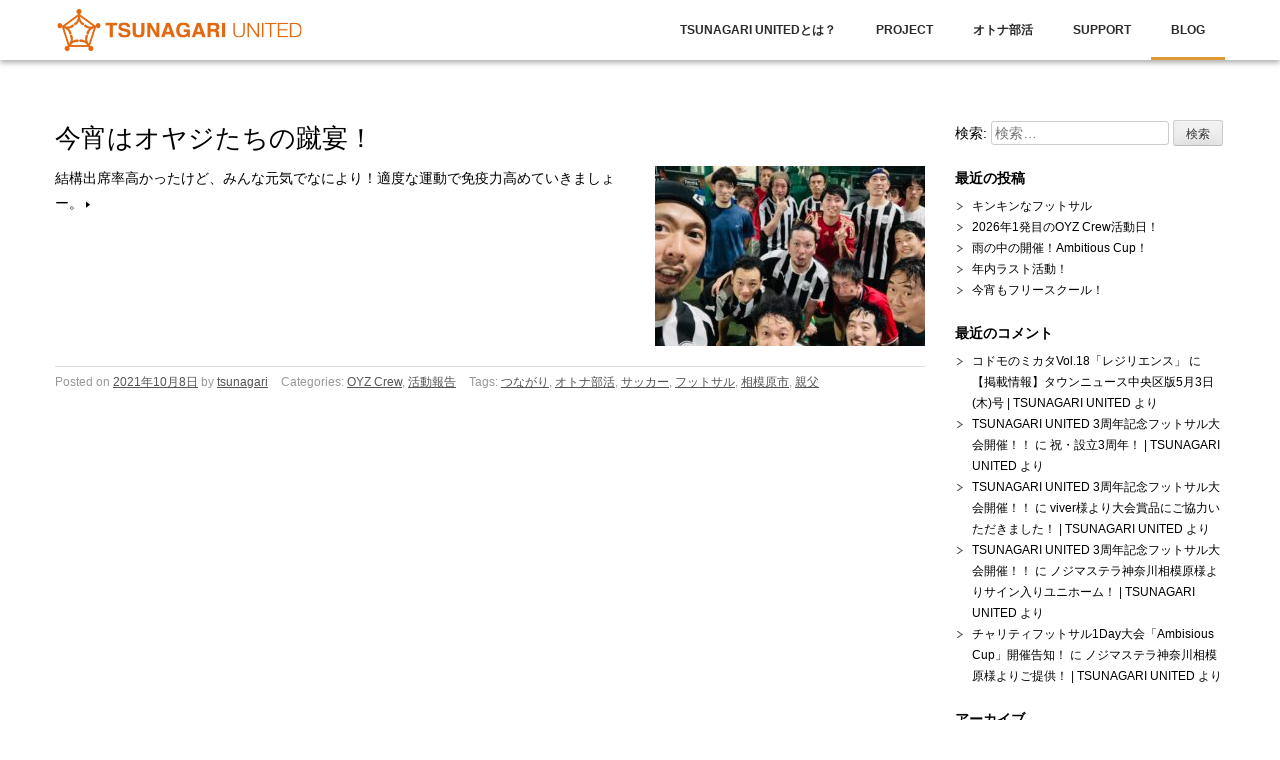

--- FILE ---
content_type: text/html; charset=UTF-8
request_url: http://tsunagariunited.com/blog/2021/10/
body_size: 6438
content:
<!DOCTYPE html>
<html lang="ja">
	<head prefix="og: http://ogp.me/ns# fb: http://ogp.me/ns/fb# website: http://ogp.me/ns/website#">
	<meta charset="UTF-8">
	<meta name="viewport" content="width=device-width, initial-scale=1.0, maximum-scale=1.0, user-scalable=0" />
	<title>10月 | 2021 | TSUNAGARI UNITED</title>
	<link rel="profile" href="http://gmpg.org/xfn/11">
	<link rel="pingback" href="http://tsunagariunited.com/xmlrpc.php">
	<!--[if lt IE 9]>
	<script type="text/javascript" src="http://html5shiv.googlecode.com/svn/trunk/html5.js"></script>
	<![endif]-->
	<link rel='dns-prefetch' href='//s.w.org' />
<link rel="alternate" type="application/rss+xml" title="TSUNAGARI UNITED &raquo; フィード" href="http://tsunagariunited.com/feed/" />
<link rel="alternate" type="application/rss+xml" title="TSUNAGARI UNITED &raquo; コメントフィード" href="http://tsunagariunited.com/comments/feed/" />
		<script type="text/javascript">
			window._wpemojiSettings = {"baseUrl":"https:\/\/s.w.org\/images\/core\/emoji\/11.2.0\/72x72\/","ext":".png","svgUrl":"https:\/\/s.w.org\/images\/core\/emoji\/11.2.0\/svg\/","svgExt":".svg","source":{"concatemoji":"http:\/\/tsunagariunited.com\/wp-includes\/js\/wp-emoji-release.min.js?ver=5.1.19"}};
			!function(e,a,t){var n,r,o,i=a.createElement("canvas"),p=i.getContext&&i.getContext("2d");function s(e,t){var a=String.fromCharCode;p.clearRect(0,0,i.width,i.height),p.fillText(a.apply(this,e),0,0);e=i.toDataURL();return p.clearRect(0,0,i.width,i.height),p.fillText(a.apply(this,t),0,0),e===i.toDataURL()}function c(e){var t=a.createElement("script");t.src=e,t.defer=t.type="text/javascript",a.getElementsByTagName("head")[0].appendChild(t)}for(o=Array("flag","emoji"),t.supports={everything:!0,everythingExceptFlag:!0},r=0;r<o.length;r++)t.supports[o[r]]=function(e){if(!p||!p.fillText)return!1;switch(p.textBaseline="top",p.font="600 32px Arial",e){case"flag":return s([55356,56826,55356,56819],[55356,56826,8203,55356,56819])?!1:!s([55356,57332,56128,56423,56128,56418,56128,56421,56128,56430,56128,56423,56128,56447],[55356,57332,8203,56128,56423,8203,56128,56418,8203,56128,56421,8203,56128,56430,8203,56128,56423,8203,56128,56447]);case"emoji":return!s([55358,56760,9792,65039],[55358,56760,8203,9792,65039])}return!1}(o[r]),t.supports.everything=t.supports.everything&&t.supports[o[r]],"flag"!==o[r]&&(t.supports.everythingExceptFlag=t.supports.everythingExceptFlag&&t.supports[o[r]]);t.supports.everythingExceptFlag=t.supports.everythingExceptFlag&&!t.supports.flag,t.DOMReady=!1,t.readyCallback=function(){t.DOMReady=!0},t.supports.everything||(n=function(){t.readyCallback()},a.addEventListener?(a.addEventListener("DOMContentLoaded",n,!1),e.addEventListener("load",n,!1)):(e.attachEvent("onload",n),a.attachEvent("onreadystatechange",function(){"complete"===a.readyState&&t.readyCallback()})),(n=t.source||{}).concatemoji?c(n.concatemoji):n.wpemoji&&n.twemoji&&(c(n.twemoji),c(n.wpemoji)))}(window,document,window._wpemojiSettings);
		</script>
		<style type="text/css">
img.wp-smiley,
img.emoji {
	display: inline !important;
	border: none !important;
	box-shadow: none !important;
	height: 1em !important;
	width: 1em !important;
	margin: 0 .07em !important;
	vertical-align: -0.1em !important;
	background: none !important;
	padding: 0 !important;
}
</style>
	<link rel='stylesheet' id='wp-block-library-css'  href='http://tsunagariunited.com/wp-includes/css/dist/block-library/style.min.css?ver=5.1.19' type='text/css' media='all' />
<link rel='stylesheet' id='contact-form-7-css'  href='http://tsunagariunited.com/wp-content/plugins/contact-form-7/includes/css/styles.css?ver=5.1.6' type='text/css' media='all' />
<link rel='stylesheet' id='whiteroom-base-css'  href='http://tsunagariunited.com/wp-content/themes/white-room/style.css?ver=5.1.19' type='text/css' media='all' />
<link rel='stylesheet' id='jquery.responsive-nav-css'  href='http://tsunagariunited.com/wp-content/themes/white-room/js/jquery.responsive-nav/jquery.responsive-nav.css?ver=5.1.19' type='text/css' media='all' />
<link rel='stylesheet' id='jquery.scrollButton-css'  href='http://tsunagariunited.com/wp-content/themes/white-room/js/jquery.scrollButton/jquery.scrollButton.css?ver=5.1.19' type='text/css' media='all' />
<link rel='stylesheet' id='whiteroom-style-css'  href='http://tsunagariunited.com/wp-content/themes/white-room/css/layout.css?ver=5.1.19' type='text/css' media='all' />
<script type='text/javascript' src='http://tsunagariunited.com/wp-includes/js/jquery/jquery.js?ver=1.12.4'></script>
<script type='text/javascript' src='http://tsunagariunited.com/wp-includes/js/jquery/jquery-migrate.min.js?ver=1.4.1'></script>
<link rel='https://api.w.org/' href='http://tsunagariunited.com/wp-json/' />
<link rel="EditURI" type="application/rsd+xml" title="RSD" href="http://tsunagariunited.com/xmlrpc.php?rsd" />
<link rel="wlwmanifest" type="application/wlwmanifest+xml" href="http://tsunagariunited.com/wp-includes/wlwmanifest.xml" /> 
<meta name="generator" content="WordPress 5.1.19" />
	<style>
		.entry-content a:link, .entry-content a:visited, .entry-content a:hover, .entry-content a:active,
	.page-content a:link, .page-content a:visited, .page-content a:hover, .page-content a:active {
		color: #dd9933;
	}
				.entries .hentry .entry-summary a:hover,
	.entries .hentry .entry-summary a:active,
	.whiteroom-eyecatch-entry dl dd a:hover,
	.whiteroom-eyecatch-entry dl dd a:active,
	.whiteroom-recent-entries ul li dl dd a:hover,
	.whiteroom-recent-entries ul li dl dd a:active,
	.dl-top-image dl dd a:hover,
	.dl-top-image dl dd a:active {
		color: #dd3333;
	}
			#header .global-nav ul li:hover>a,
	#header .global-nav ul li a:hover,
	#header .global-nav ul li a:active,
	#header .global-nav ul li.current-menu-item>a,
	#header .global-nav ul li.current_page_ancestor>a,
	#header .global-nav ul li.current_page_item>a,
	#header .global-nav ul li.current_page_parent>a {
		border-bottom-color: #dd9933;
	}
		</style>
			<style type="text/css">.recentcomments a{display:inline !important;padding:0 !important;margin:0 !important;}</style>
		</head>
<body class="archive date gothic">

<div id="container" class="hfeed">
	<header id="header">
		<div class="row">
			<div class="col-12">
				<div class="site-branding">
					<h1 class="site-title">
												<a href="http://tsunagariunited.com/" rel="home">
														<img src="http://tsunagariunited.com/wp-content/uploads/2016/04/top100x60_2.jpg" alt="TSUNAGARI UNITED" />
													</a>
					</h1>
				<!-- end .site-branding --></div>

				<nav class="global-nav">
					<div class="menu-tsunagari-container"><ul id="menu-tsunagari" class="menu"><li id="menu-item-102" class="menu-item menu-item-type-post_type menu-item-object-page menu-item-102"><a href="http://tsunagariunited.com/tsunagari-unuted%e3%81%a8%e3%81%af/">TSUNAGARI UNITEDとは？</a></li>
<li id="menu-item-146" class="menu-item menu-item-type-custom menu-item-object-custom menu-item-has-children menu-item-146"><a href="#">PROJECT</a>
<ul class="sub-menu">
	<li id="menu-item-136" class="menu-item menu-item-type-post_type menu-item-object-page menu-item-136"><a href="http://tsunagariunited.com/kodomonomikata/">コドモのミカタ</a></li>
	<li id="menu-item-155" class="menu-item menu-item-type-post_type menu-item-object-page menu-item-155"><a href="http://tsunagariunited.com/socialfootlink/">Social Foot Link</a></li>
	<li id="menu-item-124" class="menu-item menu-item-type-post_type menu-item-object-page menu-item-124"><a href="http://tsunagariunited.com/ambitiousfoundation/">Ambitious Foundation</a></li>
	<li id="menu-item-469" class="menu-item menu-item-type-post_type menu-item-object-page menu-item-469"><a href="http://tsunagariunited.com/osagalink/">OsagaLink</a></li>
</ul>
</li>
<li id="menu-item-281" class="menu-item menu-item-type-custom menu-item-object-custom menu-item-has-children menu-item-281"><a href="#">オトナ部活</a>
<ul class="sub-menu">
	<li id="menu-item-285" class="menu-item menu-item-type-post_type menu-item-object-page menu-item-285"><a href="http://tsunagariunited.com/oyz-crew/">OYZ Crew</a></li>
</ul>
</li>
<li id="menu-item-118" class="menu-item menu-item-type-post_type menu-item-object-page menu-item-118"><a href="http://tsunagariunited.com/support/">SUPPORT</a></li>
<li id="menu-item-232" class="menu-item menu-item-type-post_type menu-item-object-page current_page_parent menu-item-232"><a href="http://tsunagariunited.com/blog/">BLOG</a></li>
</ul></div>				<!-- end .global-nav --></nav>
				<span id="responsive-btn">MENU</span>
			<!-- end .col-12 --></div>
		<!-- end .row --></div>
	<!-- end #header --></header>

	<div id="contents" class="row">
							
		<div class="col-12">

	<header class="page-header">
				<h1 class="hidden page-title">BLOG</h1>
				<!-- end .page-header --></header>

	<div class="row">
		<main id="main" role="main" class="col-9">
							<div class="entries">
											<article id="post-1728" class="post-1728 post type-post status-publish format-standard has-post-thumbnail hentry category-oyz-crew category-5 tag-27 tag-28 tag-15 tag-16 tag-25 tag-26">
	<header class="entry-header">
		<h1 class="entry-title"><a href="http://tsunagariunited.com/blog/2021/10/08/1728/">今宵はオヤジたちの蹴宴！</a></h1>
	<!-- end .entry-header --></header>
		<div class="entry-thumbnail">
		<img width="270" height="180" src="http://tsunagariunited.com/wp-content/uploads/2021/10/img_8115-270x180.jpg" class="attachment-column-3 size-column-3 wp-post-image" alt="" srcset="http://tsunagariunited.com/wp-content/uploads/2021/10/img_8115-270x180.jpg 270w, http://tsunagariunited.com/wp-content/uploads/2021/10/img_8115-740x493.jpg 740w" sizes="(max-width: 270px) 100vw, 270px" />	<!-- end .entry-thumbnail --></div>
		<div class="entry-summary">
		<a href="http://tsunagariunited.com/blog/2021/10/08/1728/"><p>結構出席率高かったけど、みんな元気でなにより！適度な運動で免疫力高めていきましょー。<span class="read-more">Read More &raquo;</span></p>
</a>
	<!-- end .entry-summary --></div>
	
	<div class="entry-meta">
		<span class="posted-on">Posted on <a href="http://tsunagariunited.com/blog/2021/10/08/1728/" rel="bookmark"><time class="entry-date published" datetime="2021-10-08T23:10:03+09:00">2021年10月8日</time><time class="updated hidden" datetime="2021-10-08T23:10:04+09:00">2021年10月8日</time></a></span><span class="byline"> by <span class="author vcard"><a class="url fn n" href="http://tsunagariunited.com/blog/author/tsunagari/">tsunagari</a></span></span>		<span class="entry-categories">Categories: <a href="http://tsunagariunited.com/blog/category/oyz-crew/" rel="category tag">OYZ Crew</a>, <a href="http://tsunagariunited.com/blog/category/%e6%b4%bb%e5%8b%95%e5%a0%b1%e5%91%8a/" rel="category tag">活動報告</a></span>
			<span class="entry-tags">Tags: <a href="http://tsunagariunited.com/blog/tag/%e3%81%a4%e3%81%aa%e3%81%8c%e3%82%8a/" rel="tag">つながり</a>, <a href="http://tsunagariunited.com/blog/tag/%e3%82%aa%e3%83%88%e3%83%8a%e9%83%a8%e6%b4%bb/" rel="tag">オトナ部活</a>, <a href="http://tsunagariunited.com/blog/tag/%e3%82%b5%e3%83%83%e3%82%ab%e3%83%bc/" rel="tag">サッカー</a>, <a href="http://tsunagariunited.com/blog/tag/%e3%83%95%e3%83%83%e3%83%88%e3%82%b5%e3%83%ab/" rel="tag">フットサル</a>, <a href="http://tsunagariunited.com/blog/tag/%e7%9b%b8%e6%a8%a1%e5%8e%9f%e5%b8%82/" rel="tag">相模原市</a>, <a href="http://tsunagariunited.com/blog/tag/%e8%a6%aa%e7%88%b6/" rel="tag">親父</a></span>
				<!-- end .entry-meta --></div>
<!-- end .hentry --></article>
														<!-- end .entries --></div>
					<!-- end #main --></main>
		<aside id="sub" class="col-3">
			<div id="search-2" class="widget-container widget_search"><dl><form role="search" method="get" class="search-form" action="http://tsunagariunited.com/">
				<label>
					<span class="screen-reader-text">検索:</span>
					<input type="search" class="search-field" placeholder="検索&hellip;" value="" name="s" />
				</label>
				<input type="submit" class="search-submit" value="検索" />
			</form></dd></dl></div>		<div id="recent-posts-2" class="widget-container widget_recent_entries"><dl>		<dt class="widget-title">最近の投稿</dt><dd class="widget-content">		<ul>
											<li>
					<a href="http://tsunagariunited.com/blog/2026/01/22/2155/">キンキンなフットサル</a>
									</li>
											<li>
					<a href="http://tsunagariunited.com/blog/2026/01/10/2149/">2026年1発目のOYZ Crew活動日！</a>
									</li>
											<li>
					<a href="http://tsunagariunited.com/blog/2025/12/14/2143/">雨の中の開催！Ambitious Cup！</a>
									</li>
											<li>
					<a href="http://tsunagariunited.com/blog/2025/12/12/2137/">年内ラスト活動！</a>
									</li>
											<li>
					<a href="http://tsunagariunited.com/blog/2025/10/23/2132/">今宵もフリースクール！</a>
									</li>
					</ul>
		</dd></dl></div><div id="recent-comments-2" class="widget-container widget_recent_comments"><dl><dt class="widget-title">最近のコメント</dt><dd class="widget-content"><ul id="recentcomments"><li class="recentcomments"><a href="http://tsunagariunited.com/blog/2018/03/27/1003/#comment-241">コドモのミカタVol.18「レジリエンス」</a> に <span class="comment-author-link"><a href='http://tsunagariunited.com/blog/2018/05/04/1030/' rel='external nofollow' class='url'>【掲載情報】タウンニュース中央区版5月3日(木)号 | TSUNAGARI UNITED</a></span> より</li><li class="recentcomments"><a href="http://tsunagariunited.com/blog/2017/12/12/884/#comment-240">TSUNAGARI UNITED 3周年記念フットサル大会開催！！</a> に <span class="comment-author-link"><a href='http://tsunagariunited.com/blog/2018/02/01/949/' rel='external nofollow' class='url'>祝・設立3周年！ | TSUNAGARI UNITED</a></span> より</li><li class="recentcomments"><a href="http://tsunagariunited.com/blog/2017/12/12/884/#comment-239">TSUNAGARI UNITED 3周年記念フットサル大会開催！！</a> に <span class="comment-author-link"><a href='http://tsunagariunited.com/blog/2018/01/31/943/' rel='external nofollow' class='url'>viver様より大会賞品にご協力いただきました！ | TSUNAGARI UNITED</a></span> より</li><li class="recentcomments"><a href="http://tsunagariunited.com/blog/2017/12/12/884/#comment-238">TSUNAGARI UNITED 3周年記念フットサル大会開催！！</a> に <span class="comment-author-link"><a href='http://tsunagariunited.com/blog/2018/01/25/933/' rel='external nofollow' class='url'>ノジマステラ神奈川相模原様よりサイン入りユニホーム！ | TSUNAGARI UNITED</a></span> より</li><li class="recentcomments"><a href="http://tsunagariunited.com/blog/2017/09/11/804/#comment-237">チャリティフットサル1Day大会「Ambisious Cup」開催告知！</a> に <span class="comment-author-link"><a href='http://tsunagariunited.com/blog/2017/11/01/839/' rel='external nofollow' class='url'>ノジマステラ神奈川相模原様よりご提供！ | TSUNAGARI UNITED</a></span> より</li></ul></dd></dl></div><div id="archives-2" class="widget-container widget_archive"><dl><dt class="widget-title">アーカイブ</dt><dd class="widget-content">		<ul>
				<li><a href='http://tsunagariunited.com/blog/2026/01/'>2026年1月</a></li>
	<li><a href='http://tsunagariunited.com/blog/2025/12/'>2025年12月</a></li>
	<li><a href='http://tsunagariunited.com/blog/2025/10/'>2025年10月</a></li>
	<li><a href='http://tsunagariunited.com/blog/2025/09/'>2025年9月</a></li>
	<li><a href='http://tsunagariunited.com/blog/2025/08/'>2025年8月</a></li>
	<li><a href='http://tsunagariunited.com/blog/2025/07/'>2025年7月</a></li>
	<li><a href='http://tsunagariunited.com/blog/2025/06/'>2025年6月</a></li>
	<li><a href='http://tsunagariunited.com/blog/2025/05/'>2025年5月</a></li>
	<li><a href='http://tsunagariunited.com/blog/2025/04/'>2025年4月</a></li>
	<li><a href='http://tsunagariunited.com/blog/2025/03/'>2025年3月</a></li>
	<li><a href='http://tsunagariunited.com/blog/2025/02/'>2025年2月</a></li>
	<li><a href='http://tsunagariunited.com/blog/2025/01/'>2025年1月</a></li>
	<li><a href='http://tsunagariunited.com/blog/2024/12/'>2024年12月</a></li>
	<li><a href='http://tsunagariunited.com/blog/2024/11/'>2024年11月</a></li>
	<li><a href='http://tsunagariunited.com/blog/2024/10/'>2024年10月</a></li>
	<li><a href='http://tsunagariunited.com/blog/2024/09/'>2024年9月</a></li>
	<li><a href='http://tsunagariunited.com/blog/2024/08/'>2024年8月</a></li>
	<li><a href='http://tsunagariunited.com/blog/2024/07/'>2024年7月</a></li>
	<li><a href='http://tsunagariunited.com/blog/2024/06/'>2024年6月</a></li>
	<li><a href='http://tsunagariunited.com/blog/2024/05/'>2024年5月</a></li>
	<li><a href='http://tsunagariunited.com/blog/2024/04/'>2024年4月</a></li>
	<li><a href='http://tsunagariunited.com/blog/2024/03/'>2024年3月</a></li>
	<li><a href='http://tsunagariunited.com/blog/2024/02/'>2024年2月</a></li>
	<li><a href='http://tsunagariunited.com/blog/2024/01/'>2024年1月</a></li>
	<li><a href='http://tsunagariunited.com/blog/2023/12/'>2023年12月</a></li>
	<li><a href='http://tsunagariunited.com/blog/2023/11/'>2023年11月</a></li>
	<li><a href='http://tsunagariunited.com/blog/2023/10/'>2023年10月</a></li>
	<li><a href='http://tsunagariunited.com/blog/2023/09/'>2023年9月</a></li>
	<li><a href='http://tsunagariunited.com/blog/2023/08/'>2023年8月</a></li>
	<li><a href='http://tsunagariunited.com/blog/2023/07/'>2023年7月</a></li>
	<li><a href='http://tsunagariunited.com/blog/2023/06/'>2023年6月</a></li>
	<li><a href='http://tsunagariunited.com/blog/2023/05/'>2023年5月</a></li>
	<li><a href='http://tsunagariunited.com/blog/2023/04/'>2023年4月</a></li>
	<li><a href='http://tsunagariunited.com/blog/2023/03/'>2023年3月</a></li>
	<li><a href='http://tsunagariunited.com/blog/2023/02/'>2023年2月</a></li>
	<li><a href='http://tsunagariunited.com/blog/2023/01/'>2023年1月</a></li>
	<li><a href='http://tsunagariunited.com/blog/2022/12/'>2022年12月</a></li>
	<li><a href='http://tsunagariunited.com/blog/2022/10/'>2022年10月</a></li>
	<li><a href='http://tsunagariunited.com/blog/2022/09/'>2022年9月</a></li>
	<li><a href='http://tsunagariunited.com/blog/2022/07/'>2022年7月</a></li>
	<li><a href='http://tsunagariunited.com/blog/2022/06/'>2022年6月</a></li>
	<li><a href='http://tsunagariunited.com/blog/2022/05/'>2022年5月</a></li>
	<li><a href='http://tsunagariunited.com/blog/2022/03/'>2022年3月</a></li>
	<li><a href='http://tsunagariunited.com/blog/2021/12/'>2021年12月</a></li>
	<li><a href='http://tsunagariunited.com/blog/2021/11/'>2021年11月</a></li>
	<li><a href='http://tsunagariunited.com/blog/2021/10/'>2021年10月</a></li>
	<li><a href='http://tsunagariunited.com/blog/2021/08/'>2021年8月</a></li>
	<li><a href='http://tsunagariunited.com/blog/2021/07/'>2021年7月</a></li>
	<li><a href='http://tsunagariunited.com/blog/2021/06/'>2021年6月</a></li>
	<li><a href='http://tsunagariunited.com/blog/2021/05/'>2021年5月</a></li>
	<li><a href='http://tsunagariunited.com/blog/2021/04/'>2021年4月</a></li>
	<li><a href='http://tsunagariunited.com/blog/2021/03/'>2021年3月</a></li>
	<li><a href='http://tsunagariunited.com/blog/2021/02/'>2021年2月</a></li>
	<li><a href='http://tsunagariunited.com/blog/2020/12/'>2020年12月</a></li>
	<li><a href='http://tsunagariunited.com/blog/2020/11/'>2020年11月</a></li>
	<li><a href='http://tsunagariunited.com/blog/2020/10/'>2020年10月</a></li>
	<li><a href='http://tsunagariunited.com/blog/2020/09/'>2020年9月</a></li>
	<li><a href='http://tsunagariunited.com/blog/2020/08/'>2020年8月</a></li>
	<li><a href='http://tsunagariunited.com/blog/2020/07/'>2020年7月</a></li>
	<li><a href='http://tsunagariunited.com/blog/2020/06/'>2020年6月</a></li>
	<li><a href='http://tsunagariunited.com/blog/2020/05/'>2020年5月</a></li>
	<li><a href='http://tsunagariunited.com/blog/2020/03/'>2020年3月</a></li>
	<li><a href='http://tsunagariunited.com/blog/2020/02/'>2020年2月</a></li>
	<li><a href='http://tsunagariunited.com/blog/2020/01/'>2020年1月</a></li>
	<li><a href='http://tsunagariunited.com/blog/2019/12/'>2019年12月</a></li>
	<li><a href='http://tsunagariunited.com/blog/2019/11/'>2019年11月</a></li>
	<li><a href='http://tsunagariunited.com/blog/2019/10/'>2019年10月</a></li>
	<li><a href='http://tsunagariunited.com/blog/2019/09/'>2019年9月</a></li>
	<li><a href='http://tsunagariunited.com/blog/2019/08/'>2019年8月</a></li>
	<li><a href='http://tsunagariunited.com/blog/2019/07/'>2019年7月</a></li>
	<li><a href='http://tsunagariunited.com/blog/2019/06/'>2019年6月</a></li>
	<li><a href='http://tsunagariunited.com/blog/2019/05/'>2019年5月</a></li>
	<li><a href='http://tsunagariunited.com/blog/2019/04/'>2019年4月</a></li>
	<li><a href='http://tsunagariunited.com/blog/2019/03/'>2019年3月</a></li>
	<li><a href='http://tsunagariunited.com/blog/2019/02/'>2019年2月</a></li>
	<li><a href='http://tsunagariunited.com/blog/2019/01/'>2019年1月</a></li>
	<li><a href='http://tsunagariunited.com/blog/2018/12/'>2018年12月</a></li>
	<li><a href='http://tsunagariunited.com/blog/2018/11/'>2018年11月</a></li>
	<li><a href='http://tsunagariunited.com/blog/2018/10/'>2018年10月</a></li>
	<li><a href='http://tsunagariunited.com/blog/2018/09/'>2018年9月</a></li>
	<li><a href='http://tsunagariunited.com/blog/2018/08/'>2018年8月</a></li>
	<li><a href='http://tsunagariunited.com/blog/2018/07/'>2018年7月</a></li>
	<li><a href='http://tsunagariunited.com/blog/2018/06/'>2018年6月</a></li>
	<li><a href='http://tsunagariunited.com/blog/2018/05/'>2018年5月</a></li>
	<li><a href='http://tsunagariunited.com/blog/2018/04/'>2018年4月</a></li>
	<li><a href='http://tsunagariunited.com/blog/2018/03/'>2018年3月</a></li>
	<li><a href='http://tsunagariunited.com/blog/2018/02/'>2018年2月</a></li>
	<li><a href='http://tsunagariunited.com/blog/2018/01/'>2018年1月</a></li>
	<li><a href='http://tsunagariunited.com/blog/2017/12/'>2017年12月</a></li>
	<li><a href='http://tsunagariunited.com/blog/2017/11/'>2017年11月</a></li>
	<li><a href='http://tsunagariunited.com/blog/2017/10/'>2017年10月</a></li>
	<li><a href='http://tsunagariunited.com/blog/2017/09/'>2017年9月</a></li>
	<li><a href='http://tsunagariunited.com/blog/2017/08/'>2017年8月</a></li>
	<li><a href='http://tsunagariunited.com/blog/2017/07/'>2017年7月</a></li>
	<li><a href='http://tsunagariunited.com/blog/2017/06/'>2017年6月</a></li>
	<li><a href='http://tsunagariunited.com/blog/2017/05/'>2017年5月</a></li>
	<li><a href='http://tsunagariunited.com/blog/2017/04/'>2017年4月</a></li>
	<li><a href='http://tsunagariunited.com/blog/2017/03/'>2017年3月</a></li>
	<li><a href='http://tsunagariunited.com/blog/2017/02/'>2017年2月</a></li>
	<li><a href='http://tsunagariunited.com/blog/2017/01/'>2017年1月</a></li>
	<li><a href='http://tsunagariunited.com/blog/2016/12/'>2016年12月</a></li>
	<li><a href='http://tsunagariunited.com/blog/2016/11/'>2016年11月</a></li>
	<li><a href='http://tsunagariunited.com/blog/2016/10/'>2016年10月</a></li>
	<li><a href='http://tsunagariunited.com/blog/2016/09/'>2016年9月</a></li>
	<li><a href='http://tsunagariunited.com/blog/2016/08/'>2016年8月</a></li>
	<li><a href='http://tsunagariunited.com/blog/2016/07/'>2016年7月</a></li>
	<li><a href='http://tsunagariunited.com/blog/2016/06/'>2016年6月</a></li>
		</ul>
			</dd></dl></div><div id="categories-2" class="widget-container widget_categories"><dl><dt class="widget-title">カテゴリー</dt><dd class="widget-content">		<ul>
				<li class="cat-item cat-item-8"><a href="http://tsunagariunited.com/blog/category/ambitious-foundation/" >Ambitious Foundation</a>
</li>
	<li class="cat-item cat-item-10"><a href="http://tsunagariunited.com/blog/category/osagalink/" >OsagaLink</a>
</li>
	<li class="cat-item cat-item-29"><a href="http://tsunagariunited.com/blog/category/oyz-crew/" >OYZ Crew</a>
</li>
	<li class="cat-item cat-item-7"><a href="http://tsunagariunited.com/blog/category/social-foot-link/" >Social Foot Link</a>
</li>
	<li class="cat-item cat-item-11"><a href="http://tsunagariunited.com/blog/category/osagalink/%e3%81%8a%e3%81%95%e3%81%8c%e3%82%8a%e5%8b%9f%e9%9b%86%e6%83%85%e5%a0%b1/" >おさがり募集情報</a>
</li>
	<li class="cat-item cat-item-6"><a href="http://tsunagariunited.com/blog/category/%e3%81%8a%e7%9f%a5%e3%82%89%e3%81%9b/" >お知らせ</a>
</li>
	<li class="cat-item cat-item-9"><a href="http://tsunagariunited.com/blog/category/%e3%82%b3%e3%83%89%e3%83%a2%e3%81%ae%e3%83%9f%e3%82%ab%e3%82%bf/" >コドモのミカタ</a>
</li>
	<li class="cat-item cat-item-12"><a href="http://tsunagariunited.com/blog/category/%e6%8e%b2%e8%bc%89%e6%83%85%e5%a0%b1/" >掲載情報</a>
</li>
	<li class="cat-item cat-item-1"><a href="http://tsunagariunited.com/blog/category/%e6%9c%aa%e5%88%86%e9%a1%9e/" >未分類</a>
</li>
	<li class="cat-item cat-item-4"><a href="http://tsunagariunited.com/blog/category/%e6%b4%bb%e5%8b%95%e5%91%8a%e7%9f%a5/" >活動告知</a>
</li>
	<li class="cat-item cat-item-5"><a href="http://tsunagariunited.com/blog/category/%e6%b4%bb%e5%8b%95%e5%a0%b1%e5%91%8a/" >活動報告</a>
</li>
		</ul>
			</dd></dl></div>		<!-- end #sub --></aside>
	<!-- end .row --></div>

		<!-- end .col-12 --></div>
	<!-- end #contents --></div>
	<footer id="footer">
		<div class="row">
			<nav class="footer-nav col-12">
				<div class="menu-tsunagari-container"><ul id="menu-tsunagari-1" class="menu"><li class="menu-item menu-item-type-post_type menu-item-object-page menu-item-102"><a href="http://tsunagariunited.com/tsunagari-unuted%e3%81%a8%e3%81%af/">TSUNAGARI UNITEDとは？</a></li>
<li class="menu-item menu-item-type-custom menu-item-object-custom menu-item-has-children menu-item-146"><a href="#">PROJECT</a></li>
<li class="menu-item menu-item-type-custom menu-item-object-custom menu-item-has-children menu-item-281"><a href="#">オトナ部活</a></li>
<li class="menu-item menu-item-type-post_type menu-item-object-page menu-item-118"><a href="http://tsunagariunited.com/support/">SUPPORT</a></li>
<li class="menu-item menu-item-type-post_type menu-item-object-page current_page_parent menu-item-232"><a href="http://tsunagariunited.com/blog/">BLOG</a></li>
</ul></div>			<!-- end .footer-nav --></nav>

									<nav class="social-nav col-12">
				<div class="menu-social-navi-container"><ul id="menu-social-navi" class="menu"><li id="menu-item-190" class="menu-item menu-item-type-custom menu-item-object-custom menu-item-190"><a href="http://www.facebook.com/tsunagariunited/">Facebook</a></li>
<li id="menu-item-617" class="menu-item menu-item-type-custom menu-item-object-custom menu-item-617"><a href="https://www.instagram.com/tsunagariunited/">Instaglam</a></li>
<li id="menu-item-618" class="menu-item menu-item-type-custom menu-item-object-custom menu-item-618"><a href="http://twitter.com/account">Twitter</a></li>
</ul></div>			<!-- end .social-nav --></nav>
			
			<div class="footer-widget-area col-12">
				<div class="row">
					<div id="black-studio-tinymce-9" class="widget col-4 widget_black_studio_tinymce"><dl><dt class="widget-title">TSUNAGARI UNITED</dt><dd class="widget-content"><div class="textwidget"><p style="text-align: left;">tsunagariunited.com<br />
tsunagariunited@gmail.com<br />
080-5408-7060（代表：遠藤）</p>
</div></dd></dl></div>				<!-- end .row --></div>
			<!-- end .col-12 --></div>
		<!-- end .row --></div>

		<div class="copyright">
			<div class="row">
				<p class="col-12">
					Copyright &copy; TSUNAGARI UNITED  All Rights Reserved.					
				</p>
			<!-- end .row --></div>
		<!-- end .copyright --></div>
	<!-- end #footer --></footer>
<!-- end #container --></div>

<script type='text/javascript'>
/* <![CDATA[ */
var wpcf7 = {"apiSettings":{"root":"http:\/\/tsunagariunited.com\/wp-json\/contact-form-7\/v1","namespace":"contact-form-7\/v1"}};
/* ]]> */
</script>
<script type='text/javascript' src='http://tsunagariunited.com/wp-content/plugins/contact-form-7/includes/js/scripts.js?ver=5.1.6'></script>
<script type='text/javascript' src='http://tsunagariunited.com/wp-content/themes/white-room/js/jquery.responsive-nav/jquery.responsive-nav.js?ver=5.1.19'></script>
<script type='text/javascript' src='http://tsunagariunited.com/wp-content/themes/white-room/js/jquery.scrollButton/jquery.scrollButton.js?ver=5.1.19'></script>
<script type='text/javascript' src='http://tsunagariunited.com/wp-content/themes/white-room/js/jquery.SmoothScroll/jquery.smoothScroll.js?ver=5.1.19'></script>
<script type='text/javascript' src='http://tsunagariunited.com/wp-content/themes/white-room/js/whiteroom.js?ver=2'></script>
<script type='text/javascript' src='http://tsunagariunited.com/wp-includes/js/wp-embed.min.js?ver=5.1.19'></script>
</body>
</html>

--- FILE ---
content_type: text/css
request_url: http://tsunagariunited.com/wp-content/themes/white-room/style.css?ver=5.1.19
body_size: 2162
content:
/**
 * Theme Name: White Room
 * Theme URI: http://www.wp-flat.com
 * Author: NetBusinessAgent
 * Author URI: http://www.nb-a.jp
 * Description: White Room is a free WordPress theme for business.
 * Version: 1.1.12
 * License: GNU General Public License
 * License URI: license.txt
 * Text Domain: whiteroom
 * Domain Path: /languages/
 * Tags: white, one-column, right-sidebar, microformats, responsive-layout,  custom-colors, custom-header, custom-menu, editor-style, featured-image-header, featured-images, sticky-post, theme-options, threaded-comments
 */
* {
	-ms-word-wrap: break-word;
	word-wrap: break-word;
}
html {
	-webkit-text-size-adjust: 100%;
	-ms-text-size-adjust:     100%;
}
body {
	background: #fff;
	color: #000;
	font-size: 14px;
	line-height: 1.8;
	margin: 0;
	padding: 0;
}

header, footer, nav, section, article, figure, aside, main {
	display: block;
}

h1, h2, h3, h4, h5, h6 {
	clear: both;
	font-size: 100%;
	font-weight: normal;
	margin: 0 0 20px;
	padding: 0;
}
h2 {
	margin: 40px 0 20px 0;
}
h3, h4, h5, h6 {
	margin: 30px 0 10px 0;
}
p, ul, ol, dl, table, pre {
	margin: 20px 0 0;
	padding: 0;
}
li, dt, dd {
	margin: 0;
	padding: 0;
}
dd {
	margin-left: 1em;
}

/**
 * img
 */
img {
	border: none;
	vertical-align: text-bottom;
}
table img {
	vertical-align: bottom;
}

/**
 * ul
 */
ul li {
	margin-left: 30px;
	padding-left: 5px;
}

/**
 * ol
 */
ol li {
	margin-left: 30px;
}

/**
 * table
 */
table {
	font-size: 100%;
	padding: 0;
}
th {
	font-weight: normal;
}
th, td {
	padding: 0;
	text-align: left;
}
table ul,
table ol,
table dl,
table table,
table p {
	margin-top: 0;
}

/**
 * form
 */
button,
input,
select,
textarea {
	box-sizing: border-box;
	max-width: 100%;
	font-size: 100%; /* Corrects font size not being inherited in all browsers */
	margin: 0; /* Addresses margins set differently in IE6/7, F3/4, S5, Chrome */
	vertical-align: baseline; /* Improves appearance and consistency in all browsers */
	*vertical-align: middle; /* Improves appearance and consistency in all browsers */
}
button,
input[type="button"],
input[type="reset"],
input[type="submit"] {
	border: 1px solid #ccc;
	border-color: #ccc #ccc #bbb #ccc;
	border-radius: 3px;
	background: #e6e6e6;
	box-shadow: inset 0 1px 0 rgba(255, 255, 255, 0.5), inset 0 15px 17px rgba(255, 255, 255, 0.5), inset 0 -5px 12px rgba(0, 0, 0, 0.05);
	color: rgba(0, 0, 0, .8);
	cursor: pointer; /* Improves usability and consistency of cursor style between image-type 'input' and others */
	-webkit-appearance: button; /* Corrects inability to style clickable 'input' types in iOS */
	font-size: 12px;
	line-height: 1;
	padding: .6em 1em .4em;
	text-shadow: 0 1px 0 rgba(255, 255, 255, 0.8);
}
button:hover,
input[type="button"]:hover,
input[type="reset"]:hover,
input[type="submit"]:hover {
	border-color: #ccc #bbb #aaa #bbb;
	box-shadow: inset 0 1px 0 rgba(255, 255, 255, 0.8), inset 0 15px 17px rgba(255, 255, 255, 0.8), inset 0 -5px 12px rgba(0, 0, 0, 0.02);
}
button:focus,
input[type="button"]:focus,
input[type="reset"]:focus,
input[type="submit"]:focus,
button:active,
input[type="button"]:active,
input[type="reset"]:active,
input[type="submit"]:active {
	border-color: #aaa #bbb #bbb #bbb;
	box-shadow: inset 0 -1px 0 rgba(255, 255, 255, 0.5), inset 0 2px 5px rgba(0, 0, 0, 0.15);
}
input[type="checkbox"],
input[type="radio"] {
	padding: 0; /* Addresses excess padding in IE8/9 */
}
input[type="search"] {
	-webkit-appearance: textfield; /* Addresses appearance set to searchfield in S5, Chrome */
	-webkit-box-sizing: content-box; /* Addresses box sizing set to border-box in S5, Chrome (include -moz to future-proof) */
	-moz-box-sizing:    content-box;
	box-sizing:         content-box;
}
input[type="search"]::-webkit-search-decoration { /* Corrects inner padding displayed oddly in S5, Chrome on OSX */
	-webkit-appearance: none;
}
button::-moz-focus-inner,
input::-moz-focus-inner { /* Corrects inner padding and border displayed oddly in FF3/4 www.sitepen.com/blog/2008/05/14/the-devils-in-the-details-fixing-dojos-toolbar-buttons/ */
	border: 0;
	padding: 0;
}
input[type="text"],
input[type="email"],
input[type="url"],
input[type="password"],
input[type="search"],
textarea {
	color: #666;
	border: 1px solid #ccc;
	border-radius: 3px;
}
input[type="text"]:focus,
input[type="email"]:focus,
input[type="url"]:focus,
input[type="password"]:focus,
input[type="search"]:focus,
textarea:focus {
	color: #111;
}
input[type="text"],
input[type="email"],
input[type="url"],
input[type="password"],
input[type="search"] {
	padding: 3px;
}
textarea {
	overflow: auto; /* Removes default vertical scrollbar in IE6/7/8/9 */
	padding-left: 3px;
	vertical-align: top; /* Improves readability and alignment in all browsers */
}

/**
 * blockquote
 */
blockquote {
	border-left: #eee solid 5px;
	margin: 0.5em 0 0.5em 20px;
	padding: 0 0 0 20px;
}

/**
 * pre
 */
pre {
	background: #eee;
	font-family: "Courier 10 Pitch", Courier, monospace;
	font-size: 15px;
	max-width: 100%;
	overflow: auto;
	padding: 15px;
}

/**
 * abbr, acronym
 */
abbr, acronym {
	border-bottom: 1px dotted #666;
	cursor: help;
}

/**
 * sup, sub
 */
sup,
sub {
	font-size: 75%;
	height: 0;
	line-height: 0;
	position: relative;
	vertical-align: baseline;
}
sup {
	bottom: 1ex;
}
sub {
	top: .5ex;
}

/* Make sure embeds and iframes fit their containers */
embed,
iframe,
object {
	max-width: 100%;
}

/**
 * .wp-caption
 */
.wp-caption {
	border: none;
	text-align: left;
	background-color: transparent;
	margin-top: 20px;
	border-radius: 0;
	max-width: 100%;
}
.wp-caption-text {
	margin-top: 5px;
	font-size: 85%;
	line-height: 1.4;
	text-align: left;
}
.gallery-caption {
}

/**
 * Alignment
 */
.alignleft {
	display: inline;
	float: left;
	margin-right: 1.5em;
}
.alignright {
	display: inline;
	float: right;
	margin-left: 1.5em;
}
.aligncenter {
	clear: both;
	display: block;
	margin-left: auto;
	margin-right: auto;
}

/**
 * .sticky ( Sticky Posts )
 * Setting by layout.css
 */
.sticky {
}

/**
 * .bypostauthor
 */
.bypostauthor {
}

/**
 * .error etc
 */
.error,
.require,
.attention {
	color: #b70000;
}
